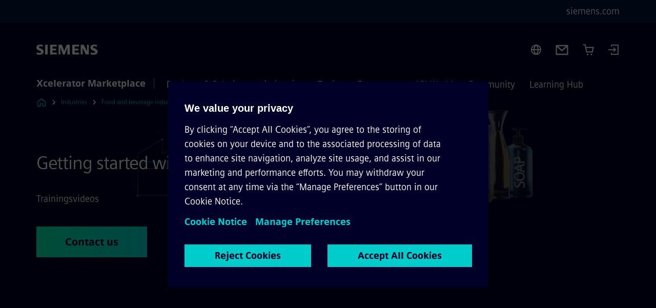

--- FILE ---
content_type: text/html
request_url: https://xcelerator.siemens.com/global/en/industries/food-beverage/video-stage.html
body_size: 8352
content:
<!DOCTYPE html>
<html lang='en' dir='ltr'>

  <head>
    <meta charset='utf-8' />
    <link rel="stylesheet" type="text/css" href="/assets/static/onRenderClient.45efb5d4.css"><link rel="stylesheet" type="text/css" href="/assets/static/search.1156d725.css"><link rel="stylesheet" type="text/css" href="/assets/static/StepCarousel.cca2ceee.css"><link rel="stylesheet" type="text/css" href="/assets/static/ResponsiveLayout.7f1d8e7e.css"><link rel="stylesheet" type="text/css" href="/assets/static/Modal.02e7bb2e.css"><link rel="stylesheet" type="text/css" href="/assets/static/use-section-in-viewport.db47ab30.css">
    <link rel="stylesheet" type="text/css" href="/assets/static/StageWrapper.f250b17a.css"><link rel="stylesheet" type="text/css" href="/assets/static/ScrollbarShadows.5173f092.css"><link rel="stylesheet" type="text/css" href="/assets/static/Login.53c3bd9f.css"><link rel="stylesheet" type="text/css" href="/assets/static/Cart.b56f4c2d.css"><link rel="stylesheet" type="text/css" href="/assets/static/Logo.0c904b93.css"><link rel="stylesheet" type="text/css" href="/assets/static/SearchInput.2865e8cc.css"><link rel="stylesheet" type="text/css" href="/assets/static/Breadcrumbs.3497a2a9.css"><link rel="stylesheet" type="text/css" href="/assets/static/Button.7d9878e9.css"><link rel="stylesheet" type="text/css" href="/assets/static/DefaultPage.ec7bd55c.css"><link rel="preload" href="/assets/static/SectionAnchor.9aae9b0c.css" as="style" type="text/css"><meta name="viewport" content="width=device-width, initial-scale=1, maximum-scale=1, minimum-scale=1, user-scalable=no, viewport-fit=cover" /><meta name='app-revision' content='2025-11-20T10:13:36.000Z - master - 6f77caf' /><meta http-equiv='Cache-Control' content='public, max-age=600, must-revalidate'><link rel="preload" as="image" imagesrcset="https://assets.new.siemens.com/siemens/assets/api/uuid:b21de67d-4851-4cce-9c86-81f2a6f4a16e/width:3840/quality:high/Webinar-Title.webp 3840w,https://assets.new.siemens.com/siemens/assets/api/uuid:b21de67d-4851-4cce-9c86-81f2a6f4a16e/width:2732/quality:high/Webinar-Title.webp 2732w,https://assets.new.siemens.com/siemens/assets/api/uuid:b21de67d-4851-4cce-9c86-81f2a6f4a16e/width:2224/quality:high/Webinar-Title.webp 2224w,https://assets.new.siemens.com/siemens/assets/api/uuid:b21de67d-4851-4cce-9c86-81f2a6f4a16e/width:2048/quality:high/Webinar-Title.webp 2048w,https://assets.new.siemens.com/siemens/assets/api/uuid:b21de67d-4851-4cce-9c86-81f2a6f4a16e/width:1920/quality:high/Webinar-Title.webp 1920w,https://assets.new.siemens.com/siemens/assets/api/uuid:b21de67d-4851-4cce-9c86-81f2a6f4a16e/width:1266/quality:high/Webinar-Title.webp 1266w,https://assets.new.siemens.com/siemens/assets/api/uuid:b21de67d-4851-4cce-9c86-81f2a6f4a16e/width:1125/quality:high/Webinar-Title.webp 1125w,https://assets.new.siemens.com/siemens/assets/api/uuid:b21de67d-4851-4cce-9c86-81f2a6f4a16e/width:750/quality:high/Webinar-Title.webp 750w,https://assets.new.siemens.com/siemens/assets/api/uuid:b21de67d-4851-4cce-9c86-81f2a6f4a16e/width:640/quality:high/Webinar-Title.webp 640w,https://assets.new.siemens.com/siemens/assets/api/uuid:b21de67d-4851-4cce-9c86-81f2a6f4a16e/width:320/quality:high/Webinar-Title.webp 320w,https://assets.new.siemens.com/siemens/assets/api/uuid:b21de67d-4851-4cce-9c86-81f2a6f4a16e/width:100/quality:low/Webinar-Title.webp 100w" imagesizes="100vw" fetchpriority="high" /><title>Getting started with BRAUMAT® &amp; SISTAR® - Siemens Xcelerator Global</title>
<link rel="canonical" href="https://xcelerator.siemens.com/global/en/industries/food-beverage/video-stage.html">
<meta name="dc.date.created" content="2024-07-25T15:41:18Z" data-generated="">
<meta name="dc.date.modified" content="2024-07-25T15:41:18Z" data-generated="">
<meta name="dc.identifier" content="/content/tenants/siemens-com/global/en/market-specific-solutions/food-beverage/video-stage" data-generated="">
<meta name="dc.language" content="en" data-generated="">
<meta name="dc.region" content="global" data-generated="">
<meta name="description" content="Productivity and sustainability in the food and beverage industry. The latest developments and functionalities at a glance." data-generated="">
<meta name="fragmentUUID" content="siem:PKNiLEWuabp" data-generated="">
<meta name="google-site-verification" content="Fvc_0K5ODtgQhJnUZsLIdmILnMTt2yNV_oA4xxtDVSw" data-generated="">
<meta name="language" content="en" data-generated="">
<meta name="msapplication-tap-highlight" content="NO" data-generated="">
<meta name="org" content="DI FA" data-generated="">
<meta name="robots" content="follow,index" data-generated="">
<meta name="searchTeaserImage" content="https://assets.new.siemens.com/siemens/assets/api/uuid:b21de67d-4851-4cce-9c86-81f2a6f4a16e/width:2000/quality:high/FB-Visual-Overall.jpg" data-generated="">
<meta name="searchTitle" content="Getting started with BRAUMAT® & SISTAR®" data-generated="">
<meta name="template" content="fw_siemens-story-page" data-generated="">
<meta name="twitter:card" content="summary_large_image" data-generated="">
<meta name="twitter:description" content="The latest developments and functionalities at a glance." data-generated="">
<meta name="twitter:image" content="https://assets.new.siemens.com/siemens/assets/api/uuid:b21de67d-4851-4cce-9c86-81f2a6f4a16e/width:2000/quality:high/FB-Visual-Overall.jpg" data-generated="">
<meta name="twitter:site" content="@siemens" data-generated="">
<meta name="twitter:title" content="Getting started with BRAUMAT® & SISTAR®" data-generated="">
<meta property="og:description" content="The latest developments and functionalities at a glance." data-generated="">
<meta property="og:image" content="https://assets.new.siemens.com/siemens/assets/api/uuid:b21de67d-4851-4cce-9c86-81f2a6f4a16e/width:2000/quality:high/FB-Visual-Overall.jpg" data-generated="">
<meta property="og:locale" content="en" data-generated="">
<meta property="og:site_name" content="siemens.com Global Website" data-generated="">
<meta property="og:title" content="Getting started with BRAUMAT® & SISTAR®" data-generated="">
<meta property="og:type" content="website" data-generated="">
<meta property="og:url" content="https://xcelerator.siemens.com/global/en/industries/food-beverage/video-stage.html" data-generated=""><link rel="preconnect" href="https://assets.adobedtm.com" /><link rel="preconnect" href="https://w3.siemens.com" /><link rel="preconnect" href="https://siemens.sc.omtrdc.net" /><link rel="preconnect" href="https://assets.new.siemens.com" /><link rel='preconnect' href='https://api.dc.siemens.com/fluidweb' /><script src='//assets.adobedtm.com/5dfc7d97c6fb/3e1894fb3f67/launch-8cd5c29c8ce3.min.js'></script><link rel="apple-touch-icon" sizes="180x180" href="https://cdn.c2comms.cloud/images/favicons/1.0/apple-touch-icon.png"><link rel="icon" type="image/png" sizes="32x32" href="https://cdn.c2comms.cloud/images/favicons/1.0/favicon-32x32.png"><link rel="icon" type="image/png" sizes="16x16" href="https://cdn.c2comms.cloud/images/favicons/1.0/favicon-16x16.png"><link rel="manifest" href="https://cdn.c2comms.cloud/images/favicons/1.0/site.webmanifest"><link rel="mask-icon" href="https://cdn.c2comms.cloud/images/favicons/1.0/safari-pinned-tab.svg" color="#5bbad5"><link rel="shortcut icon" href="https://cdn.c2comms.cloud/images/favicons/1.0/favicon.ico"><meta name="msapplication-TileColor" content="#da532c"><meta name="msapplication-config" content="https://cdn.c2comms.cloud/images/favicons/1.0/browserconfig.xml"><meta name="theme-color" content="#ffffff"><script> var _mtm = window._mtm = window._mtm || []; _mtm.push({'mtm.startTime': (new Date().getTime()), 'event': 'mtm.Start'});
      (function() {
        var d=document, g=d.createElement('script'), s=d.getElementsByTagName('script')[0];
        g.async=true; g.src='https://w3.siemens.com/js/container_SEx9gzeT.js'; s.parentNode.insertBefore(g,s);
      })();
    </script>
  </head>

  <body class='fluidWebRoot'>
    <div id='app'><div class="app app--xcl"><!--[--><div class="page fluidPage app--componentBelowHeader"><div class="fluidPage__wrapper page__wrapper"><!--[--><header class="header header--hasImageBackground"><ul class="skipLinks" data-ste-element="skip-links"><li><a style="" class="button button--tertiary button--default button--icon button--iconArrowRight button--iconRight button--link skipLinks__skipLink skipLinks__skipLink" data-ste-element href="#main" target="_self"><!--[-->Skip to main content<!--]--></a></li><li><a data-ste-element="inlineLink" class="skipLinks__skipLink inlineLink inlineLink--default skipLinks__skipLink" href="#navigation"><!--[--><!----><!--[--><!--[-->Skip to main navigation<!--]--><!--]--><span class="icon icon__name--chevron-right inlineLink__icon" data-ste-element="icon" style="--icon-color:white;--icon-size:20px;" position="after"></span><!--]--></a></li><li><a data-ste-element="inlineLink" class="skipLinks__skipLink inlineLink inlineLink--default skipLinks__skipLink" href="#footer"><!--[--><!----><!--[--><!--[-->Skip to footer<!--]--><!--]--><span class="icon icon__name--chevron-right inlineLink__icon" data-ste-element="icon" style="--icon-color:white;--icon-size:20px;" position="after"></span><!--]--></a></li></ul><div class="responsiveLayout responsiveLayout--hideOnXsmall responsiveLayout--hideOnSmall header__metaMenu"><!--[--><a data-ste-element="metaNavigationLink" class="metaNavigationLink" href="https://www.siemens.com/global/en.html" data-v-b19e575c>siemens.com</a><!----><!--]--></div><div class="header__topBar header__topBar--withLogin header__topBar--xcl"><div class="header__logoContainer"><!--[--><!----><div class="logo" data-ste-element="logo"><a class="logo__logo" tabindex="0" title="Siemens" aria-label="Siemens" href="https://www.siemens.com/global/en.html" target="_self"><!--[--><div class="logo__logoSiemens logo__logoSiemens--white"></div><!--]--></a></div><!--]--><!----></div><div class="header__iconsWrapper"><div class="headerSearch" data-ste-element="header-search"><form class="headerSearch__form"><!----><div class="headerSearch__animationWrapper--xcl headerSearch__animationWrapper"><div class="responsiveLayout responsiveLayout--hideOnMedium responsiveLayout--hideOnLarge responsiveLayout--hideOnXlarge"><!--[--><button class="headerSearch__icon" type="submit" value="search" aria-label="Ask or search anything…"></button><!--]--></div><div class="responsiveLayout responsiveLayout--hideOnXsmall responsiveLayout--hideOnSmall"><!--[--><div class="submitInput submitInput--normal submitInput--empty headerSearch__inputWrapper" data-ste-element="submitInput"><!--[--><!--]--><input id="submitInput__input" value data-hj-allow aria-controls="suggestionList__undefined" class="headerSearch__input submitInput__input" aria-label="Ask or search anything…" placeholder="Ask or search anything…" size="23" maxlength="2000" type="text"><!--[--><!--]--><button class="submitInput__applyButton submitInput__applyButton--search" aria-label="Ask or search anything…"></button><!--[--><!--]--></div><div style="display:none;" class="headerSearch__dropdown"><div><span class="headerSearch__suggestionAudioHint" aria-live="polite" tabindex="-1">0 suggestions available. Use the up and down arrow keys to navigate.</span><div class="headerSearch__suggestionHeadline" tabindex="-1">Search suggestion</div><ul id="suggestionList__undefined" class="headerSearch__suggestions"><!--[--><!--]--><!--[--><!--]--><!--[--><!--]--></ul></div><!----></div><!--]--></div></div></form></div><!----><!----><div class="header__regionSelectorWrapper"><div class="regionSelector"><button id="meta-nav" class="regionSelector__trigger" data-ste-element="region-selector" aria-label="Region Selector" aria-expanded="false" data-disable-live-translation><div class="responsiveLayout responsiveLayout--hideOnXsmall responsiveLayout--hideOnSmall responsiveLayout--hideOnMedium"><!--[--><span data-disable-live-translation>Global</span><!--]--></div></button><!----><!----><!----></div></div><a style="" aria-label="Contact us" class="button button--tertiary button--default button--link header__contactUs header__contactUs" data-ste-element href="https://xcelerator.siemens.com/global/en/industries/food-beverage/contact.html" target="_self"><!--[--><!--]--></a><div class="header__cartWrapper"><!--[--><a href="/global/en/cart.html" class="cart" aria-label="Cart with 0 item(s)" title="Cart with 0 item(s)" target="_self"></a><!----><!--]--></div><div class="header__navigationCloseWrapper"><!----></div><div class="login"><div class="login__signIn"><a aria-label="Login" href="/_auth/login"></a></div></div></div></div><div class="header__navigationWrapper"><div style="display:none;"><div class="platformNameSearch" data-v-4e447f48><a data-ste-element="inlineLink" role="link" class="platformNameSearch__link inlineLink inlineLink--default platformNameSearch__link" tabindex="0" title="Xcelerator Marketplace" aria-label="Xcelerator Marketplace" href="https://xcelerator.siemens.com/global/en.html" data-v-4e447f48><!--[--><span class="platformNameSearch__icon" data-v-4e447f48></span> Siemens Xcelerator Marketplace<!--]--></a></div></div><nav id="navigation" class="header__navigation" aria-label="Header primary navigation"><div class="platformName header__platformName"><a class="platformName__link" tabindex="0" title="Xcelerator Marketplace" aria-label="Xcelerator Marketplace" href="https://xcelerator.siemens.com/global/en.html" target="_self">Xcelerator Marketplace</a></div><div class="responsiveLayout responsiveLayout--hideOnMedium responsiveLayout--hideOnLarge responsiveLayout--hideOnXlarge"><!--[--><ul><div class="header__burgerMenuWrapper"><button id="navigation" class="header__burgerMenu" aria-label="main menu" aria-expanded="false"></button></div></ul><!--]--></div><div class="responsiveLayout responsiveLayout--hideOnXsmall responsiveLayout--hideOnSmall" style="display:contents;"><!--[--><div class="stepCarousel"><ul class="stepCarousel__links"><!--[--><li class="stepCarousel__link"><!--[--><button class="header__firstNaviItem" aria-expanded="false" aria-haspopup="false" aria-live="off">Products & Solutions</button><!--]--></li><li class="stepCarousel__link"><!--[--><button class="header__firstNaviItem header__firstNaviItem--activePath" aria-expanded="false" aria-haspopup="false" aria-live="off">Industries</button><!--]--></li><li class="stepCarousel__link"><!--[--><button class="header__firstNaviItem" aria-expanded="false" aria-haspopup="false" aria-live="off">Topics</button><!--]--></li><li class="stepCarousel__link"><!--[--><button class="header__firstNaviItem" aria-expanded="false" aria-haspopup="false" aria-live="off">Ecosystem</button><!--]--></li><li class="stepCarousel__link"><!--[--><button class="header__firstNaviItem" aria-expanded="false" aria-haspopup="false" aria-live="off">API World</button><!--]--></li><li class="stepCarousel__link"><!--[--><button class="header__firstNaviItem" aria-expanded="false" aria-haspopup="false" aria-live="off">Community</button><!--]--></li><li class="stepCarousel__link"><!--[--><button class="header__firstNaviItem" aria-expanded="false" aria-haspopup="false" aria-live="off">Learning Hub</button><!--]--></li><!--]--><li><!--[--><!--]--></li></ul><!----><!----></div><!--]--></div></nav></div><!----><!----><!----><!----></header><!----><!--]--><!--[--><!--[--><main id="main" class="contentTree" data-ste-element="content-tree"><div class="contentTree__itemsWrapper"><!--[--><div class="contentTree__item"><!--[--><!--[--><div class="pageSection pageSection__layoutStageFullWidth stage stage--firstStage option--sizeFullscreen stage--backgroundImageVideo" data-test="dads" id="siem:KcO0fPlCnIy" data-anchor="GettingstartedwithBRAUMATSISTAR" data-ste-element="stage"><!--[--><!--[--><div class="stage__imageWrapper"><div class="stage__responsiveImage responsiveImage" data-ste-element="responsive-image" style=""><!--[--><picture><!--[--><source data-sizes="auto" type="image/webp" data-srcset="https://assets.new.siemens.com/siemens/assets/api/uuid:b21de67d-4851-4cce-9c86-81f2a6f4a16e/width:3840/quality:high/Webinar-Title.webp 3840w,https://assets.new.siemens.com/siemens/assets/api/uuid:b21de67d-4851-4cce-9c86-81f2a6f4a16e/width:2732/quality:high/Webinar-Title.webp 2732w,https://assets.new.siemens.com/siemens/assets/api/uuid:b21de67d-4851-4cce-9c86-81f2a6f4a16e/width:2224/quality:high/Webinar-Title.webp 2224w,https://assets.new.siemens.com/siemens/assets/api/uuid:b21de67d-4851-4cce-9c86-81f2a6f4a16e/width:2048/quality:high/Webinar-Title.webp 2048w,https://assets.new.siemens.com/siemens/assets/api/uuid:b21de67d-4851-4cce-9c86-81f2a6f4a16e/width:1920/quality:high/Webinar-Title.webp 1920w,https://assets.new.siemens.com/siemens/assets/api/uuid:b21de67d-4851-4cce-9c86-81f2a6f4a16e/width:1266/quality:high/Webinar-Title.webp 1266w,https://assets.new.siemens.com/siemens/assets/api/uuid:b21de67d-4851-4cce-9c86-81f2a6f4a16e/width:1125/quality:high/Webinar-Title.webp 1125w,https://assets.new.siemens.com/siemens/assets/api/uuid:b21de67d-4851-4cce-9c86-81f2a6f4a16e/width:750/quality:high/Webinar-Title.webp 750w,https://assets.new.siemens.com/siemens/assets/api/uuid:b21de67d-4851-4cce-9c86-81f2a6f4a16e/width:640/quality:high/Webinar-Title.webp 640w,https://assets.new.siemens.com/siemens/assets/api/uuid:b21de67d-4851-4cce-9c86-81f2a6f4a16e/width:320/quality:high/Webinar-Title.webp 320w,https://assets.new.siemens.com/siemens/assets/api/uuid:b21de67d-4851-4cce-9c86-81f2a6f4a16e/width:100/quality:low/Webinar-Title.webp 100w" data-lowsrc="https://assets.new.siemens.com/siemens/assets/api/uuid:b21de67d-4851-4cce-9c86-81f2a6f4a16e/width:100/quality:low/Webinar-Title.jpg"><source data-sizes="auto" data-srcset="https://assets.new.siemens.com/siemens/assets/api/uuid:b21de67d-4851-4cce-9c86-81f2a6f4a16e/width:3840/quality:high/Webinar-Title.jpg 3840w,https://assets.new.siemens.com/siemens/assets/api/uuid:b21de67d-4851-4cce-9c86-81f2a6f4a16e/width:2732/quality:high/Webinar-Title.jpg 2732w,https://assets.new.siemens.com/siemens/assets/api/uuid:b21de67d-4851-4cce-9c86-81f2a6f4a16e/width:2224/quality:high/Webinar-Title.jpg 2224w,https://assets.new.siemens.com/siemens/assets/api/uuid:b21de67d-4851-4cce-9c86-81f2a6f4a16e/width:2048/quality:high/Webinar-Title.jpg 2048w,https://assets.new.siemens.com/siemens/assets/api/uuid:b21de67d-4851-4cce-9c86-81f2a6f4a16e/width:1920/quality:high/Webinar-Title.jpg 1920w,https://assets.new.siemens.com/siemens/assets/api/uuid:b21de67d-4851-4cce-9c86-81f2a6f4a16e/width:1266/quality:high/Webinar-Title.jpg 1266w,https://assets.new.siemens.com/siemens/assets/api/uuid:b21de67d-4851-4cce-9c86-81f2a6f4a16e/width:1125/quality:high/Webinar-Title.jpg 1125w,https://assets.new.siemens.com/siemens/assets/api/uuid:b21de67d-4851-4cce-9c86-81f2a6f4a16e/width:750/quality:high/Webinar-Title.jpg 750w,https://assets.new.siemens.com/siemens/assets/api/uuid:b21de67d-4851-4cce-9c86-81f2a6f4a16e/width:640/quality:high/Webinar-Title.jpg 640w,https://assets.new.siemens.com/siemens/assets/api/uuid:b21de67d-4851-4cce-9c86-81f2a6f4a16e/width:320/quality:high/Webinar-Title.jpg 320w,https://assets.new.siemens.com/siemens/assets/api/uuid:b21de67d-4851-4cce-9c86-81f2a6f4a16e/width:100/quality:low/Webinar-Title.jpg 100w" data-lowsrc="https://assets.new.siemens.com/siemens/assets/api/uuid:b21de67d-4851-4cce-9c86-81f2a6f4a16e/width:100/quality:low/Webinar-Title.webp"><!--]--><img data-sizes="auto" alt="Webinar Title" title="Webinar Title" class="stage__imageElement lazyload blur-up responsiveImage__blurUp--always" style="" data-src="https://assets.new.siemens.com/siemens/assets/api/uuid:b21de67d-4851-4cce-9c86-81f2a6f4a16e/width:100/quality:low/Webinar-Title.jpg"></picture><noscript><picture><!--[--><source type="image/webp" srcset="https://assets.new.siemens.com/siemens/assets/api/uuid:b21de67d-4851-4cce-9c86-81f2a6f4a16e/width:3840/quality:high/Webinar-Title.webp 3840w,https://assets.new.siemens.com/siemens/assets/api/uuid:b21de67d-4851-4cce-9c86-81f2a6f4a16e/width:2732/quality:high/Webinar-Title.webp 2732w,https://assets.new.siemens.com/siemens/assets/api/uuid:b21de67d-4851-4cce-9c86-81f2a6f4a16e/width:2224/quality:high/Webinar-Title.webp 2224w,https://assets.new.siemens.com/siemens/assets/api/uuid:b21de67d-4851-4cce-9c86-81f2a6f4a16e/width:2048/quality:high/Webinar-Title.webp 2048w,https://assets.new.siemens.com/siemens/assets/api/uuid:b21de67d-4851-4cce-9c86-81f2a6f4a16e/width:1920/quality:high/Webinar-Title.webp 1920w,https://assets.new.siemens.com/siemens/assets/api/uuid:b21de67d-4851-4cce-9c86-81f2a6f4a16e/width:1266/quality:high/Webinar-Title.webp 1266w,https://assets.new.siemens.com/siemens/assets/api/uuid:b21de67d-4851-4cce-9c86-81f2a6f4a16e/width:1125/quality:high/Webinar-Title.webp 1125w,https://assets.new.siemens.com/siemens/assets/api/uuid:b21de67d-4851-4cce-9c86-81f2a6f4a16e/width:750/quality:high/Webinar-Title.webp 750w,https://assets.new.siemens.com/siemens/assets/api/uuid:b21de67d-4851-4cce-9c86-81f2a6f4a16e/width:640/quality:high/Webinar-Title.webp 640w,https://assets.new.siemens.com/siemens/assets/api/uuid:b21de67d-4851-4cce-9c86-81f2a6f4a16e/width:320/quality:high/Webinar-Title.webp 320w,https://assets.new.siemens.com/siemens/assets/api/uuid:b21de67d-4851-4cce-9c86-81f2a6f4a16e/width:100/quality:low/Webinar-Title.webp 100w"><source srcset="https://assets.new.siemens.com/siemens/assets/api/uuid:b21de67d-4851-4cce-9c86-81f2a6f4a16e/width:3840/quality:high/Webinar-Title.jpg 3840w,https://assets.new.siemens.com/siemens/assets/api/uuid:b21de67d-4851-4cce-9c86-81f2a6f4a16e/width:2732/quality:high/Webinar-Title.jpg 2732w,https://assets.new.siemens.com/siemens/assets/api/uuid:b21de67d-4851-4cce-9c86-81f2a6f4a16e/width:2224/quality:high/Webinar-Title.jpg 2224w,https://assets.new.siemens.com/siemens/assets/api/uuid:b21de67d-4851-4cce-9c86-81f2a6f4a16e/width:2048/quality:high/Webinar-Title.jpg 2048w,https://assets.new.siemens.com/siemens/assets/api/uuid:b21de67d-4851-4cce-9c86-81f2a6f4a16e/width:1920/quality:high/Webinar-Title.jpg 1920w,https://assets.new.siemens.com/siemens/assets/api/uuid:b21de67d-4851-4cce-9c86-81f2a6f4a16e/width:1266/quality:high/Webinar-Title.jpg 1266w,https://assets.new.siemens.com/siemens/assets/api/uuid:b21de67d-4851-4cce-9c86-81f2a6f4a16e/width:1125/quality:high/Webinar-Title.jpg 1125w,https://assets.new.siemens.com/siemens/assets/api/uuid:b21de67d-4851-4cce-9c86-81f2a6f4a16e/width:750/quality:high/Webinar-Title.jpg 750w,https://assets.new.siemens.com/siemens/assets/api/uuid:b21de67d-4851-4cce-9c86-81f2a6f4a16e/width:640/quality:high/Webinar-Title.jpg 640w,https://assets.new.siemens.com/siemens/assets/api/uuid:b21de67d-4851-4cce-9c86-81f2a6f4a16e/width:320/quality:high/Webinar-Title.jpg 320w,https://assets.new.siemens.com/siemens/assets/api/uuid:b21de67d-4851-4cce-9c86-81f2a6f4a16e/width:100/quality:low/Webinar-Title.jpg 100w"><!--]--><img alt="Webinar Title" title="Webinar Title" loading="lazy" class="stage__imageElement" style="" src="https://assets.new.siemens.com/siemens/assets/api/uuid:b21de67d-4851-4cce-9c86-81f2a6f4a16e/width:100/quality:low/Webinar-Title.jpg"></picture></noscript><!--]--><!----></div><!----></div><div class="stage__content"><div class="stage__headerContainer"><!----><h1 class="stage__header"><span>Getting started with BRAUMAT® & SISTAR®</span></h1></div><div class="responsiveLayout"><!--[--><div class="stage__description"><div class="stage__text"><html><head></head><body>Trainingsvideos</body></html></div><!----><div class="stage__buttonsContainer"><a style="" aria-label="Contact us regarding Getting started with BRAUMAT® &amp; SISTAR®" class="button button--hero button--default button--link stage__button stage__button" data-ste-element="stage-button" href="#Contact" target="_self"><!--[-->Contact us<!--]--></a></div></div><!----><!--]--></div></div><!----><!----><!--]--><!--]--></div><!----><!--]--><!----><!----><!--]--></div><div class="contentTree__item"><!----></div><div class="contentTree__item"><!----></div><!--]--><div class="contentTree__item"><!----></div></div></main><!--]--><!--]--></div><!----><!----><div class="page__backToTopButtonContainer"><!----></div><footer id="footer" class="footer" data-ste-element="footer"><!--[--><!--[--><ul class="footer__footerLinksWrapper"><!--[--><li class="footer__footerLinksItem"><a class="footerLink footer__footerLink" data-ste-element="footerLink" href="https://www.siemens.com/global/en/general/legal.html" data-v-774b2169><!--[-->Corporate information<!--]--></a></li><li class="footer__footerLinksItem"><a class="footerLink footer__footerLink" data-ste-element="footerLink" href="https://www.siemens.com/global/en/general/privacy-notice.html" data-v-774b2169><!--[-->Privacy notice<!--]--></a></li><li class="footer__footerLinksItem"><a class="footerLink footer__footerLink" data-ste-element="footerLink" href="https://www.siemens.com/global/en/general/cookie-notice.html" data-v-774b2169><!--[-->Cookie notice<!--]--></a></li><li class="footer__footerLinksItem"><a class="footerLink footer__footerLink" data-ste-element="footerLink" href="https://xcelerator.siemens.com/global/en/general/terms-of-use.html" data-v-774b2169><!--[-->Terms of use<!--]--></a></li><li class="footer__footerLinksItem"><a class="footerLink footer__footerLink" data-ste-element="footerLink" href="https://www.siemens.com/global/en/general/digital-id.html" data-v-774b2169><!--[-->Digital ID<!--]--></a></li><li class="footer__footerLinksItem"><a class="footerLink footer__footerLink" data-ste-element="footerLink" href="https://www.siemens.com/global/en/company/about/compliance/reporting-channels.html" data-v-774b2169><!--[-->Whistleblower reporting<!--]--></a></li><li class="footer__footerLinksItem"><a class="footerLink footer__footerLink" data-ste-element="footerLink" href="https://xcelerator.siemens.com/global/en/general/digital-services-act.html" data-v-774b2169><!--[-->Digital Services Act<!--]--></a></li><!--]--></ul><!--]--><!--[--><!----><!--]--><!--[--><div class="footer__copyrightWrapper"><span class="footer__copyright">© Siemens 1996 – 2025</span></div><!--]--><!--[--><div class="footer__socialMedia__wrapper"><div class="logo_wrapper"><div id="logo" class="logo"><a class="logo__logo" href="https://www.siemens.com/global/en.html" tabindex="0" title="Siemens" aria-label="Siemens" style="" target="_blank"><div class="logo__logoSiemens"></div></a></div><!--[--><div class="vertical-line"></div><a class="footer__copyrightLink" href="/global/en.html" target="_self">Xcelerator Marketplace</a><!--]--></div><ul class="footer__socialMedia_links"><!--[--><li><a aria-label="LinkedIn" href="https://www.linkedin.com/company/siemens" class="footer__socialMediaItem" rel="noopener noreferrer" target="_blank"><span class="icon icon__name--linkedin" data-ste-element="icon" style="--icon-color:white;--icon-size:24px;"></span></a></li><li><a aria-label="YouTube" href="https://www.youtube.com/@siemens" class="footer__socialMediaItem" rel="noopener noreferrer" target="_blank"><span class="icon icon__name--youtube" data-ste-element="icon" style="--icon-color:white;--icon-size:24px;"></span></a></li><li><a aria-label="Instagram" href="https://www.instagram.com/siemens/" class="footer__socialMediaItem" rel="noopener noreferrer" target="_blank"><span class="icon icon__name--instagram" data-ste-element="icon" style="--icon-color:white;--icon-size:24px;"></span></a></li><li><a aria-label="Twitter" href="https://twitter.com/siemens" class="footer__socialMediaItem" rel="noopener noreferrer" target="_blank"><span class="icon icon__name--twitter" data-ste-element="icon" style="--icon-color:white;--icon-size:24px;"></span></a></li><li><a aria-label="Facebook" href="https://www.facebook.com/Siemens" class="footer__socialMediaItem" rel="noopener noreferrer" target="_blank"><span class="icon icon__name--facebook" data-ste-element="icon" style="--icon-color:white;--icon-size:24px;"></span></a></li><!--]--></ul></div><!--]--><!--]--></footer></div><!--]--></div></div>
    <link rel="modulepreload" href="/assets/js/ResponsiveImage-440f251c.js" as="script" type="text/javascript"><link rel="modulepreload" href="/assets/js/PageSection-a3cc87c7.js" as="script" type="text/javascript"><link rel="modulepreload" href="/assets/js/StageWrapper.vue_vue_type_script_setup_true_lang-f9fdb537.js" as="script" type="text/javascript"><link rel="modulepreload" href="/assets/js/StageWrapper-2ab0fcbd.js" as="script" type="text/javascript"><link rel="modulepreload" href="/assets/js/Login-ef580000.js" as="script" type="text/javascript"><link rel="modulepreload" href="/assets/js/Cart-026dcfec.js" as="script" type="text/javascript"><link rel="modulepreload" href="/assets/js/Button-54bae0bc.js" as="script" type="text/javascript"><link rel="modulepreload" href="/assets/js/DefaultPage-fc7114f0.js" as="script" type="text/javascript"><link rel="modulepreload" href="/assets/js/SectionAnchor-ac5744a5.js" as="script" type="text/javascript"><script>"use strict";(()=>{var{replace:s}="",g=/&(?:amp|#38|lt|#60|gt|#62|apos|#39|quot|#34);/g;var l={"&amp;":"&","&#38;":"&","&lt;":"<","&#60;":"<","&gt;":">","&#62;":">","&apos;":"'","&#39;":"'","&quot;":'"',"&#34;":'"'},p=e=>l[e],n=e=>s.call(e,g,p);var o={A:"groupA",B:"groupB"};var t={BAD_REQUEST:400,INTERNAL_SERVER_ERROR:500,NOT_FOUND:404,TEMPORARY_REDIRECT:307,UNARHORIZED:401},c={[t.TEMPORARY_REDIRECT]:{code:t.BAD_REQUEST,message:"Method and body not changed.",title:"Temporary Redirect"},[t.BAD_REQUEST]:{code:t.BAD_REQUEST,title:"Bad request"},[t.UNARHORIZED]:{code:t.UNARHORIZED,title:"Unauthorized"},[t.NOT_FOUND]:{code:t.NOT_FOUND,message:"This page could not be found.",title:"Page Not Found"},[t.INTERNAL_SERVER_ERROR]:{code:t.INTERNAL_SERVER_ERROR,message:"Internal Server Error",title:"Something went wrong."}};var r=(e,a)=>{if(!a)return;if(a==="main"){e.abtest=o.A;return}e.abtest=o.B,e.path=e.path.replace(/(.*)-b\.html$/,"$1.html")};window.siemens={datalayer:JSON.parse(n(`{\&quot;activateStream\&quot;:false,\&quot;companyName\&quot;:\&quot;siemens.com Global Website\&quot;,\&quot;component\&quot;:{},\&quot;copyright\&quot;:\&quot;© Siemens 1996 – &lt;year&gt;\&quot;,\&quot;dateFormat\&quot;:\&quot;MMM d, yyyy\&quot;,\&quot;dateFormatWithoutYear\&quot;:\&quot;MMM d\&quot;,\&quot;designVariant\&quot;:\&quot;dark\&quot;,\&quot;footerLinks\&quot;:[{\&quot;text\&quot;:\&quot;Corporate information\&quot;,\&quot;url\&quot;:\&quot;https://www.siemens.com/global/en/general/legal.html\&quot;,\&quot;target\&quot;:\&quot;newtab\&quot;},{\&quot;text\&quot;:\&quot;Privacy notice\&quot;,\&quot;url\&quot;:\&quot;https://www.siemens.com/global/en/general/privacy-notice.html\&quot;,\&quot;target\&quot;:\&quot;newtab\&quot;},{\&quot;text\&quot;:\&quot;Cookie notice\&quot;,\&quot;url\&quot;:\&quot;https://www.siemens.com/global/en/general/cookie-notice.html\&quot;,\&quot;target\&quot;:\&quot;newtab\&quot;},{\&quot;text\&quot;:\&quot;Terms of use\&quot;,\&quot;url\&quot;:\&quot;https://xcelerator.siemens.com/global/en/general/terms-of-use.html\&quot;,\&quot;target\&quot;:\&quot;newtab\&quot;},{\&quot;text\&quot;:\&quot;Digital ID\&quot;,\&quot;url\&quot;:\&quot;https://www.siemens.com/global/en/general/digital-id.html\&quot;,\&quot;target\&quot;:\&quot;newtab\&quot;},{\&quot;text\&quot;:\&quot;Whistleblower reporting\&quot;,\&quot;url\&quot;:\&quot;https://www.siemens.com/global/en/company/about/compliance/reporting-channels.html\&quot;,\&quot;target\&quot;:\&quot;newtab\&quot;},{\&quot;text\&quot;:\&quot;Digital Services Act\&quot;,\&quot;url\&quot;:\&quot;https://xcelerator.siemens.com/global/en/general/digital-services-act.html\&quot;,\&quot;target\&quot;:\&quot;newtab\&quot;}],\&quot;headerLinks\&quot;:[{\&quot;text\&quot;:\&quot;Jobs &amp; Careers\&quot;,\&quot;url\&quot;:\&quot;https://www.siemens.com/global/en/company/jobs.html\&quot;,\&quot;target\&quot;:\&quot;sametab\&quot;},{\&quot;text\&quot;:\&quot;Press\&quot;,\&quot;url\&quot;:\&quot;https://press.siemens.com\&quot;,\&quot;target\&quot;:\&quot;sametab\&quot;},{\&quot;text\&quot;:\&quot;Investor Relations\&quot;,\&quot;url\&quot;:\&quot;https://www.siemens.com/global/en/company/investor-relations.html\&quot;,\&quot;target\&quot;:\&quot;sametab\&quot;}],\&quot;isBusinessLinksDeactivated\&quot;:true,\&quot;jquery\&quot;:false,\&quot;language\&quot;:\&quot;en\&quot;,\&quot;navRegion\&quot;:\&quot;global\&quot;,\&quot;navigation\&quot;:{\&quot;continent\&quot;:\&quot;\&quot;,\&quot;inPageNavigation\&quot;:{\&quot;enabled\&quot;:false,\&quot;headlines\&quot;:[]},\&quot;navTitle\&quot;:\&quot;Getting started with BRAUMAT® &amp; SISTAR®\&quot;,\&quot;navText\&quot;:\&quot;Getting started with BRAUMAT® &amp; SISTAR®\&quot;,\&quot;hideInNav\&quot;:true,\&quot;showInBread\&quot;:true,\&quot;linkUrl\&quot;:\&quot;https://xcelerator.siemens.com/global/en/industries/food-beverage/video-stage.html\&quot;,\&quot;rank\&quot;:20},\&quot;pagePath\&quot;:\&quot;/global/en/industries/food-beverage/video-stage.html\&quot;,\&quot;pageStructure\&quot;:[\&quot;siem:KcO0fPlCnIy\&quot;,\&quot;siem:i598lC4Z0pN\&quot;,\&quot;siem:uCVVdHZGMrK\&quot;],\&quot;pageTitle\&quot;:\&quot;Getting started with BRAUMAT® &amp; SISTAR® - Siemens Xcelerator Global\&quot;,\&quot;snapScroll\&quot;:false,\&quot;socialChannels\&quot;:[{\&quot;label\&quot;:\&quot;LinkedIn\&quot;,\&quot;url\&quot;:\&quot;https://www.linkedin.com/company/siemens\&quot;,\&quot;type\&quot;:\&quot;linkedin\&quot;},{\&quot;label\&quot;:\&quot;YouTube\&quot;,\&quot;url\&quot;:\&quot;https://www.youtube.com/@siemens\&quot;,\&quot;type\&quot;:\&quot;youtube\&quot;},{\&quot;label\&quot;:\&quot;Instagram\&quot;,\&quot;url\&quot;:\&quot;https://www.instagram.com/siemens/\&quot;,\&quot;type\&quot;:\&quot;instagram\&quot;},{\&quot;label\&quot;:\&quot;Twitter\&quot;,\&quot;url\&quot;:\&quot;https://twitter.com/siemens\&quot;,\&quot;type\&quot;:\&quot;twitter\&quot;},{\&quot;label\&quot;:\&quot;Facebook\&quot;,\&quot;url\&quot;:\&quot;https://www.facebook.com/Siemens\&quot;,\&quot;type\&quot;:\&quot;facebook\&quot;}],\&quot;tagsearchContentItems\&quot;:[],\&quot;tagsearchEnableRelatedTags\&quot;:false,\&quot;tagsearchInitialContent\&quot;:[],\&quot;tagsearchShowRecommendations\&quot;:false,\&quot;tagsearchTags\&quot;:[],\&quot;topics\&quot;:[],\&quot;urlParams\&quot;:[],\&quot;useLazyload\&quot;:false}`)),pageConfiguration:JSON.parse(n(`{\&quot;path\&quot;:\&quot;/global/en/industries/food-beverage/video-stage.html\&quot;,\&quot;dateFormat\&quot;:\&quot;MMM d, yyyy\&quot;,\&quot;dateFormatWithoutYear\&quot;:\&quot;MMM d\&quot;,\&quot;pageStructure\&quot;:[\&quot;siem:KcO0fPlCnIy\&quot;,\&quot;siem:i598lC4Z0pN\&quot;,\&quot;siem:uCVVdHZGMrK\&quot;],\&quot;tagsearchEnableRelatedTags\&quot;:false,\&quot;tagsearchInitialContent\&quot;:[],\&quot;tagsearchShowRecommendations\&quot;:false,\&quot;tagsearchTags\&quot;:[],\&quot;companyName\&quot;:\&quot;siemens.com Global Website\&quot;,\&quot;copyRight\&quot;:\&quot;© Siemens 1996 – &lt;year&gt;\&quot;,\&quot;socialChannels\&quot;:[{\&quot;label\&quot;:\&quot;LinkedIn\&quot;,\&quot;url\&quot;:\&quot;https://www.linkedin.com/company/siemens\&quot;,\&quot;type\&quot;:\&quot;linkedin\&quot;},{\&quot;label\&quot;:\&quot;YouTube\&quot;,\&quot;url\&quot;:\&quot;https://www.youtube.com/@siemens\&quot;,\&quot;type\&quot;:\&quot;youtube\&quot;},{\&quot;label\&quot;:\&quot;Instagram\&quot;,\&quot;url\&quot;:\&quot;https://www.instagram.com/siemens/\&quot;,\&quot;type\&quot;:\&quot;instagram\&quot;},{\&quot;label\&quot;:\&quot;Twitter\&quot;,\&quot;url\&quot;:\&quot;https://twitter.com/siemens\&quot;,\&quot;type\&quot;:\&quot;twitter\&quot;},{\&quot;label\&quot;:\&quot;Facebook\&quot;,\&quot;url\&quot;:\&quot;https://www.facebook.com/Siemens\&quot;,\&quot;type\&quot;:\&quot;facebook\&quot;}],\&quot;footerLinks\&quot;:[{\&quot;text\&quot;:\&quot;Corporate information\&quot;,\&quot;url\&quot;:\&quot;https://www.siemens.com/global/en/general/legal.html\&quot;,\&quot;target\&quot;:\&quot;newtab\&quot;},{\&quot;text\&quot;:\&quot;Privacy notice\&quot;,\&quot;url\&quot;:\&quot;https://www.siemens.com/global/en/general/privacy-notice.html\&quot;,\&quot;target\&quot;:\&quot;newtab\&quot;},{\&quot;text\&quot;:\&quot;Cookie notice\&quot;,\&quot;url\&quot;:\&quot;https://www.siemens.com/global/en/general/cookie-notice.html\&quot;,\&quot;target\&quot;:\&quot;newtab\&quot;},{\&quot;text\&quot;:\&quot;Terms of use\&quot;,\&quot;url\&quot;:\&quot;https://xcelerator.siemens.com/global/en/general/terms-of-use.html\&quot;,\&quot;target\&quot;:\&quot;newtab\&quot;},{\&quot;text\&quot;:\&quot;Digital ID\&quot;,\&quot;url\&quot;:\&quot;https://www.siemens.com/global/en/general/digital-id.html\&quot;,\&quot;target\&quot;:\&quot;newtab\&quot;},{\&quot;text\&quot;:\&quot;Whistleblower reporting\&quot;,\&quot;url\&quot;:\&quot;https://www.siemens.com/global/en/company/about/compliance/reporting-channels.html\&quot;,\&quot;target\&quot;:\&quot;newtab\&quot;},{\&quot;text\&quot;:\&quot;Digital Services Act\&quot;,\&quot;url\&quot;:\&quot;https://xcelerator.siemens.com/global/en/general/digital-services-act.html\&quot;,\&quot;target\&quot;:\&quot;newtab\&quot;}],\&quot;headerLinks\&quot;:[{\&quot;text\&quot;:\&quot;Jobs &amp; Careers\&quot;,\&quot;url\&quot;:\&quot;https://www.siemens.com/global/en/company/jobs.html\&quot;,\&quot;target\&quot;:\&quot;sametab\&quot;},{\&quot;text\&quot;:\&quot;Press\&quot;,\&quot;url\&quot;:\&quot;https://press.siemens.com\&quot;,\&quot;target\&quot;:\&quot;sametab\&quot;},{\&quot;text\&quot;:\&quot;Investor Relations\&quot;,\&quot;url\&quot;:\&quot;https://www.siemens.com/global/en/company/investor-relations.html\&quot;,\&quot;target\&quot;:\&quot;sametab\&quot;}],\&quot;headerContactUsButtonLink\&quot;:\&quot;https://xcelerator.siemens.com/global/en/industries/food-beverage/contact.html\&quot;,\&quot;language\&quot;:\&quot;en\&quot;,\&quot;activateStream\&quot;:false,\&quot;designVariant\&quot;:\&quot;dark\&quot;,\&quot;liveTranslation\&quot;:true,\&quot;snapScroll\&quot;:false,\&quot;analyticsPageTitle\&quot;:\&quot;Getting started with BRAUMAT® &amp; SISTAR®\&quot;,\&quot;authorOrg\&quot;:\&quot;DI FA\&quot;,\&quot;dateCreated\&quot;:\&quot;2022-02-18T14:47:56Z\&quot;,\&quot;dateModified\&quot;:\&quot;2024-07-25T10:21:12Z\&quot;,\&quot;datePublished\&quot;:\&quot;2024-07-25T15:41:18Z\&quot;,\&quot;fragment_uuid\&quot;:\&quot;siem:PKNiLEWuabp\&quot;,\&quot;ownerOrg\&quot;:\&quot;DI FA\&quot;,\&quot;pageTitle\&quot;:\&quot;Getting started with BRAUMAT® &amp; SISTAR® - Siemens Xcelerator Global\&quot;,\&quot;metaData\&quot;:[\&quot;template=fw_siemens-story-page\&quot;,\&quot;og:image=https://assets.new.siemens.com/siemens/assets/api/uuid:b21de67d-4851-4cce-9c86-81f2a6f4a16e/width:2000/quality:high/FB-Visual-Overall.jpg\&quot;,\&quot;twitter:card=summary_large_image\&quot;,\&quot;og:site_name=siemens.com Global Website\&quot;,\&quot;description=Productivity and sustainability in the food and beverage industry. The latest developments and functionalities at a glance.\&quot;,\&quot;language=en\&quot;,\&quot;og:description=The latest developments and functionalities at a glance.\&quot;,\&quot;twitter:image=https://assets.new.siemens.com/siemens/assets/api/uuid:b21de67d-4851-4cce-9c86-81f2a6f4a16e/width:2000/quality:high/FB-Visual-Overall.jpg\&quot;,\&quot;twitter:site=@siemens\&quot;,\&quot;msapplication-tap-highlight=NO\&quot;,\&quot;robots=follow,index\&quot;,\&quot;og:type=website\&quot;,\&quot;twitter:title=Getting started with BRAUMAT® &amp; SISTAR®\&quot;,\&quot;google-site-verification=Fvc_0K5ODtgQhJnUZsLIdmILnMTt2yNV_oA4xxtDVSw\&quot;,\&quot;org=DI FA\&quot;,\&quot;og:title=Getting started with BRAUMAT® &amp; SISTAR®\&quot;,\&quot;dc.date.created=2024-07-25T15:41:18Z\&quot;,\&quot;searchTeaserImage=https://assets.new.siemens.com/siemens/assets/api/uuid:b21de67d-4851-4cce-9c86-81f2a6f4a16e/width:2000/quality:high/FB-Visual-Overall.jpg\&quot;,\&quot;searchTitle=Getting started with BRAUMAT® &amp; SISTAR®\&quot;,\&quot;dc.region=global\&quot;,\&quot;twitter:description=The latest developments and functionalities at a glance.\&quot;,\&quot;og:locale=en\&quot;,\&quot;dc.date.modified=2024-07-25T15:41:18Z\&quot;,\&quot;dc.identifier=/content/tenants/siemens-com/global/en/market-specific-solutions/food-beverage/video-stage\&quot;,\&quot;fragmentUUID=siem:PKNiLEWuabp\&quot;,\&quot;dc.language=en\&quot;,\&quot;og:url=https://xcelerator.siemens.com/global/en/industries/food-beverage/video-stage.html\&quot;],\&quot;linkData\&quot;:[\&quot;canonical=https://xcelerator.siemens.com/global/en/industries/food-beverage/video-stage.html\&quot;],\&quot;pageVersion\&quot;:\&quot;1.9\&quot;,\&quot;systemURL\&quot;:\&quot;/content/tenants/siemens-com/global/en/market-specific-solutions/food-beverage/video-stage\&quot;,\&quot;tags\&quot;:[],\&quot;template\&quot;:\&quot;fw_siemens-story-page\&quot;,\&quot;type\&quot;:\&quot;\&quot;,\&quot;visualTags\&quot;:[],\&quot;navigation\&quot;:{\&quot;continent\&quot;:\&quot;\&quot;,\&quot;inPageNavigation\&quot;:{\&quot;enabled\&quot;:false,\&quot;headlines\&quot;:[]},\&quot;navTitle\&quot;:\&quot;Getting started with BRAUMAT® &amp; SISTAR®\&quot;,\&quot;navText\&quot;:\&quot;Getting started with BRAUMAT® &amp; SISTAR®\&quot;,\&quot;hideInNav\&quot;:true,\&quot;showInBread\&quot;:true,\&quot;linkUrl\&quot;:\&quot;https://xcelerator.siemens.com/global/en/industries/food-beverage/video-stage.html\&quot;,\&quot;rank\&quot;:20},\&quot;navRegion\&quot;:\&quot;global\&quot;,\&quot;topics\&quot;:[],\&quot;tenant\&quot;:\&quot;SIEMENS_COM\&quot;,\&quot;domain\&quot;:\&quot;XCELERATOR\&quot;}`)),pageReady:!1};window.siemens.datalayer.page=window.siemens.pageConfiguration;var i;try{i=__X_AB_TEST__}catch{}finally{r(window.siemens.pageConfiguration,i)}})();
</script><script src="//w3.siemens.com/ote/ote_config.js"></script><script src="//w3.siemens.com/ote/aem/ote.js"></script><script type='module' src='/assets/js/usercentrics/siemens-usercentrics-581b5ec2.js'></script><script>    
    var client = new XMLHttpRequest();
    client.open('HEAD', window.location.href);
    client.onreadystatechange = function() {
	    if (this.readyState === client.HEADERS_RECEIVED) {
		    const abtest = client.getResponseHeader("X-Ab-Test");
		    if (abtest === 'main') {
			    siemens.datalayer.page.abtest = "groupA";
		    } else if (abtest === 'experiment') {
			siemens.datalayer.page.path = window.location.pathname;
			siemens.datalayer.page.abtest = "groupB";
		    }
        }
    };
    client.send();

</script>
    <noscript aria-hidden='true'>
      <strong>
        We're sorry but the new Siemens doesn't work properly without JavaScript
        enabled. Please enable it to continue.
      </strong>
    </noscript>
    <script id="vike_pageContext" type="application/json">{"analyticsPageTitle":"!undefined","apolloState":{"globalsearch":{},"defaultClient":{"ROOT_QUERY":{"__typename":"Query","fluidFragments({\"filter\":{\"AND\":{\"AND\":{\"OR\":[{\"fluidFragmentsFilter\":{\"uuid\":\"siem:KcO0fPlCnIy\"}}],\"fluidFragmentsFilter\":[{\"category\":[\"APPLICATION\",\"CONTENT_GALLERY\",\"CONTENT_SEARCH\",\"FORM\",\"INTRO\",\"MEDIA_GALLERY\",\"MEDIA_RICHTEXT\",\"QUOTE\",\"SECTION\",\"SOLUTION_ADVISOR\",\"SPLIT_CONTAINER\",\"STAGE\",\"TABLE\",\"TEASER\"]}]}}}})":{"__typename":"FluidFragmentResults","fluidFragments":[{"__typename":"FluidFragment","category":"STAGE","uuid":"siem:KcO0fPlCnIy","metadata":{"__typename":"FluidFragmentStageMetadata","context":[],"country":["global"],"language":"en","lastIndexed":"2024-07-25T15:41:18Z","tags":[],"topics":[],"headline":"","subheadline":"","title":"Getting started with BRAUMAT® & SISTAR®","description":"Trainingsvideos","url":"#Contact","layout":"backgroundImageVideo","metaProperties":{"__typename":"FluidFragmentMetaProperties","buttonLabel":"Contact us"},"media":[{"__typename":"FluidImage","description":"","title":"","orientation":"landscape","ratio":"1036:621","downloadUrl":"https://assets.new.siemens.com/siemens/assets/api/uuid:b21de67d-4851-4cce-9c86-81f2a6f4a16e/operation:download/FB-Visual-Overall.jpg","seoName":"Webinar Title","hotspots":[],"renditions({\"transform\":[{\"quality\":\"HIGH\",\"width\":3840},{\"quality\":\"HIGH\",\"width\":2732},{\"quality\":\"HIGH\",\"width\":2224},{\"quality\":\"HIGH\",\"width\":2048},{\"quality\":\"HIGH\",\"width\":1920},{\"quality\":\"HIGH\",\"width\":1266},{\"quality\":\"HIGH\",\"width\":1125},{\"quality\":\"HIGH\",\"width\":750},{\"quality\":\"HIGH\",\"width\":640},{\"quality\":\"HIGH\",\"width\":320},{\"quality\":\"LOW\",\"width\":100}]})":[{"__typename":"Rendition","url":"https://assets.new.siemens.com/siemens/assets/api/uuid:b21de67d-4851-4cce-9c86-81f2a6f4a16e/width:3840/quality:high/Webinar-Title.jpg"},{"__typename":"Rendition","url":"https://assets.new.siemens.com/siemens/assets/api/uuid:b21de67d-4851-4cce-9c86-81f2a6f4a16e/width:2732/quality:high/Webinar-Title.jpg"},{"__typename":"Rendition","url":"https://assets.new.siemens.com/siemens/assets/api/uuid:b21de67d-4851-4cce-9c86-81f2a6f4a16e/width:2224/quality:high/Webinar-Title.jpg"},{"__typename":"Rendition","url":"https://assets.new.siemens.com/siemens/assets/api/uuid:b21de67d-4851-4cce-9c86-81f2a6f4a16e/width:2048/quality:high/Webinar-Title.jpg"},{"__typename":"Rendition","url":"https://assets.new.siemens.com/siemens/assets/api/uuid:b21de67d-4851-4cce-9c86-81f2a6f4a16e/width:1920/quality:high/Webinar-Title.jpg"},{"__typename":"Rendition","url":"https://assets.new.siemens.com/siemens/assets/api/uuid:b21de67d-4851-4cce-9c86-81f2a6f4a16e/width:1266/quality:high/Webinar-Title.jpg"},{"__typename":"Rendition","url":"https://assets.new.siemens.com/siemens/assets/api/uuid:b21de67d-4851-4cce-9c86-81f2a6f4a16e/width:1125/quality:high/Webinar-Title.jpg"},{"__typename":"Rendition","url":"https://assets.new.siemens.com/siemens/assets/api/uuid:b21de67d-4851-4cce-9c86-81f2a6f4a16e/width:750/quality:high/Webinar-Title.jpg"},{"__typename":"Rendition","url":"https://assets.new.siemens.com/siemens/assets/api/uuid:b21de67d-4851-4cce-9c86-81f2a6f4a16e/width:640/quality:high/Webinar-Title.jpg"},{"__typename":"Rendition","url":"https://assets.new.siemens.com/siemens/assets/api/uuid:b21de67d-4851-4cce-9c86-81f2a6f4a16e/width:320/quality:high/Webinar-Title.jpg"},{"__typename":"Rendition","url":"https://assets.new.siemens.com/siemens/assets/api/uuid:b21de67d-4851-4cce-9c86-81f2a6f4a16e/width:100/quality:low/Webinar-Title.jpg"}]}],"visualTags":[],"visualTagsItems":null,"useAssets":true,"numberOfToplineTags":2,"secondaryButton":null}}],"count":1}}}},"customPageContext":"!undefined","deploymentConfig":{"ADYEN_CLIENT_KEY":"live_VZF7XLANNZBOBLEPKU7LMQBPHMQZNJZD","ADYEN_ENVIRONMENT":"live","BRIGHTCOVE_ACCOUNT":"1813624294001","BRIGHTCOVE_PLAYER":"VMi7Ptd8P","CAPTCHA_KEY":"6Ld8me0UAAAAALJ2ka1shFDKmr_lcqLGVhiEYMyD","CART_TARGET":"/global/en/cart.html","COMMS_CLOUD_ANALYTICS":"https://w3.siemens.com/js/container_SEx9gzeT.js","DEX_API":"https://commerce-api.c2comms.cloud/dex-services/","DEX_IMAGE_TENANT":"/content/dam/siemens/products/marketplace/ecbe-products-new","DPM_HTTP":"https://uat.exports.dps-registry.dc.siemens.com/dpm-export.json","ELOQUA_FORM_RENDERER_HTTP":"https://profiles.siemens.com/pub/v3/forms.js","ENABLE_FRAGMENT_PREVIEW":false,"FONT_VM_TEST_ENABLED":true,"HEADER_SEARCH_URL":"/global/en/xmp-search.html","INTEROPS_API":"https://public-apim.siemens.com/c00107-interop/api/v1/","MICROSOFT_FORM_API_ID":"https://public-eur.mkt.dynamics.com/api/v1.0/orgs/fbb5a5ca-32e4-41b4-b5eb-6f93ee4bf56a/","MICROSOFT_FORM_CACHED_URL":"https://assets-eur.mkt.dynamics.com/fbb5a5ca-32e4-41b4-b5eb-6f93ee4bf56a/digitalassets/forms/","MICROSOFT_FORM_RENDERER_HTTP":"https://cxppusa1formui01cdnsa01-endpoint.azureedge.net/eur/FormLoader/FormLoader.bundle.js","MOBILITY_FEATURE":false,"ONLY_DOT_COM_FEATURE":false,"ONLY_XCL_FEATURE":true,"ONLY_XMP_FEATURE":true,"PAYMEMT_CLIENT_ID":"COMMSCLOUD","PAYMENT_HTTP":"https://payment.siemens.com/js/integrated/payment.1.3.min.js","PREVIEW_MODE":false,"SEARCH_FACETS":["LANGUAGES","REGIONS"],"SEARCH_SSR_ENABLED":false,"SENTRY_DSN":"https://4d1f99057d177472603ecaf58f2eeee0@o4504753513824256.ingest.sentry.io/4506654723080192","ACTIVATE_STREAM":true,"ADD_TO_LIST_ENABLED_SYSTEM_PATHS":[{},{},{}],"ADD_TO_LIST_ENABLED_TAG_UUIDS":["5a7d247f-948d-4f67-959f-bb5eb7242507","4a6efece-5a13-4680-8902-115b6005a669","c3287982-b11c-49cf-9eaa-86363579d96b","8e07596f-2368-4d1b-ba11-9cf46160a42e"],"CONTACT_FORM_HTTP":"https://o8fhtryzal.execute-api.eu-west-1.amazonaws.com/prod","GRAPHQL_GLOBAL_SEARCH_HTTP":"https://api.dc.siemens.com/search","GRAPHQL_HTTP":"https://api.dc.siemens.com/fluidweb","GRAPHQL_MY_LIST_HTTP":"https://api.xcelerator.siemens.com","LAUNCH_HTTP":"//assets.adobedtm.com/5dfc7d97c6fb/3e1894fb3f67/launch-8cd5c29c8ce3.min.js","NAVIGATION_TENANT":"SIEMENS_XMP","SEARCH_DEFAULT_SOURCE":"XCL","SENTRY_ENV":"siemensxcl-prod","STAGE":"master","SUBSCRIBE_FORM_HTTP":"https://o8fhtryzal.execute-api.eu-west-1.amazonaws.com/prod","TRANSLATE_API_URL":"https://translate-api.c2comms.cloud"},"homepageFallbackFrom":"!undefined","isClient":true,"isLocalhost":false,"language":"en","piniaState":{"commerceDEX":{"accountDetails":null,"apiCallInProcess":false,"apiError":null,"assignedAdminEmail":"","axTenants":[],"cartCoupon":null,"cartDEX":null,"cartRequested":false,"countryList":null,"currentProductInfo":null,"currentUserBillingContactInformation":null,"currentUserContactInformation":null,"currentUserShippingContactInformation":null,"currentUserSoldToContactInformation":null,"disableCountrySwitch":false,"errorMessage":null,"errorState":null,"ieTenants":[],"isAllProductsAdmin":"true","isErrorMessageSupressed":false,"isSalesRep":false,"orderReview":null,"orderReviewTermsAndConditions":null,"overrideAdminAssignmentStepLabel":null,"preRequisites":null,"productInfoReady":false,"salesRepCompany":"","tenants":[]},"auth":{"loading":true},"ui":{"backToTopHeightMultiplier":3,"design":"default","isStateRegionSelectorOpen":false,"modalMode":false},"contentTree":{},"inpage-navigation":{"visibleSectionId":null},"live-translation":{"currentLanguage":null,"disclaimerLanguage":null,"isDisclaimerAccepted":false,"isDisclaimerOpen":false},"searchBar":{"catalogSuggestionsLoading":false,"originalSearchTermAnalytics":"","searchTerm":"","searchTermAnalytics":"","showSearchBar":false,"suggestionTerm":"","suggestionsLoading":false,"triggerSearchAnalytics":false},"tracking":{"isConsentLayerVisible":true}},"textDirection":"ltr","urlOriginal":"https://xcelerator.siemens.com/global/en/industries/food-beverage/video-stage.html","urlParsed":{"origin":"https://xcelerator.siemens.com","pathname":"/global/en/industries/food-beverage/video-stage.html","pathnameOriginal":"/global/en/industries/food-beverage/video-stage.html","search":{},"searchAll":{},"searchOriginal":null},"urlPathname":"/global/en/industries/food-beverage/video-stage.html","abortReason":"!undefined","_urlRewrite":null,"_urlRedirect":"!undefined","abortStatusCode":"!undefined","_abortCall":"!undefined","_pageContextInitIsPassedToClient":true,"_pageId":"/src/pages/@region/@language/index","data":[{"title":"Products & Solutions","text":"Products & Solutions","hideInNav":false,"showInBread":true,"linkUrl":"https://xcelerator.siemens.com/global/en/all-offerings.html","rank":10,"children":"!undefined"},{"title":"Industries","text":"Industries","hideInNav":false,"showInBread":true,"linkUrl":"https://xcelerator.siemens.com/global/en/industries.html","rank":19,"children":"!undefined"},{"title":"Topics","text":"Topics","hideInNav":false,"showInBread":true,"linkUrl":"https://xcelerator.siemens.com/global/en/topics.html","rank":20,"children":"!undefined"},{"title":"Ecosystem","text":"Ecosystem","hideInNav":false,"showInBread":true,"linkUrl":"https://xcelerator.siemens.com/global/en/ecosystem.html","rank":30,"children":"!undefined"},{"title":"API World","text":"API World","hideInNav":false,"showInBread":true,"linkUrl":"https://xcelerator.siemens.com/global/en/api-world.html","rank":40,"children":"!undefined"},{"title":"Community","text":"Community","hideInNav":false,"showInBread":true,"linkUrl":"https://xcelerator.siemens.com/global/en/community.html","rank":50,"children":"!undefined"},{"title":"Learning Hub","text":"Learning Hub","hideInNav":false,"showInBread":true,"linkUrl":"https://xcelerator.siemens.com/global/en/learning-hub.html","rank":60,"children":"!undefined"}]}</script><script src="/assets/js/entries/entry-server-routing-5731fff9.js" type="module" async></script><link rel="modulepreload" href="/assets/js/entries/src/pages/@region/@language/index-e66bb9d2.js" as="script" type="text/javascript"><link rel="modulepreload" href="/assets/js/onRenderClient.legacy-d25e5b72.js" as="script" type="text/javascript"><link rel="modulepreload" href="/assets/js/@vue_apollo-option-19faf136.js" as="script" type="text/javascript"><link rel="modulepreload" href="/assets/js/onRenderClient-835da6da.js" as="script" type="text/javascript"><link rel="modulepreload" href="/assets/js/vue-5c8cbd4f.js" as="script" type="text/javascript"><link rel="modulepreload" href="/assets/js/apollo-97148515.js" as="script" type="text/javascript"><link rel="modulepreload" href="/assets/js/@apollo_client-18406a81.js" as="script" type="text/javascript"><link rel="modulepreload" href="/assets/js/graphql-d4ffdae0.js" as="script" type="text/javascript"><link rel="modulepreload" href="/assets/js/pinia-1a5a6f6d.js" as="script" type="text/javascript"><link rel="modulepreload" href="/assets/js/@vue_apollo-composable-f9121ebd.js" as="script" type="text/javascript"><link rel="modulepreload" href="/assets/js/@vueuse-2c99aa08.js" as="script" type="text/javascript"><link rel="modulepreload" href="/assets/js/vue-i18n-165d0c9d.js" as="script" type="text/javascript"><link rel="modulepreload" href="/assets/js/_Page.vue_vue_type_script_setup_true_lang-daaf1744.js" as="script" type="text/javascript"><link rel="modulepreload" href="/assets/js/ContentTree.vue_vue_type_script_setup_true_lang-07d94db3.js" as="script" type="text/javascript"><link rel="modulepreload" href="/assets/js/ContentFragment.vue_vue_type_script_setup_true_lang-c749ed87.js" as="script" type="text/javascript"><link rel="modulepreload" href="/assets/js/use-animation-97061312.js" as="script" type="text/javascript"><link rel="modulepreload" href="/assets/js/use-in-viewport-a78860e3.js" as="script" type="text/javascript"><link rel="modulepreload" href="/assets/js/classes-21eef495.js" as="script" type="text/javascript"><link rel="modulepreload" href="/assets/js/once-ready-0fb4e411.js" as="script" type="text/javascript"><link rel="modulepreload" href="/assets/js/content-tree.store-60f5ab79.js" as="script" type="text/javascript"><link rel="modulepreload" href="/assets/js/get-next-headline-tag-7ce50b27.js" as="script" type="text/javascript"><link rel="modulepreload" href="/assets/js/use-lazy-query-ssr-safe-8f6133de.js" as="script" type="text/javascript"><link rel="modulepreload" href="/assets/js/array-f6d649f8.js" as="script" type="text/javascript"><link rel="modulepreload" href="/assets/js/commerceDEX.store-c7e57bcd.js" as="script" type="text/javascript"><link rel="modulepreload" href="/assets/js/date-fns-119c1f8d.js" as="script" type="text/javascript"><link rel="modulepreload" href="/assets/js/date-fns-locale-en-US-1ec597e4.js" as="script" type="text/javascript"><link rel="modulepreload" href="/assets/js/date-fns-locale_lib-3a754dbd.js" as="script" type="text/javascript"><link rel="modulepreload" href="/assets/js/auth.store-71be472d.js" as="script" type="text/javascript"><link rel="modulepreload" href="/assets/js/search.store-dd7708ef.js" as="script" type="text/javascript"><link rel="modulepreload" href="/assets/js/WithIcon.vue_vue_type_script_setup_true_lang-3faa14ea.js" as="script" type="text/javascript"><link rel="modulepreload" href="/assets/js/Icon.vue_vue_type_script_setup_true_lang-834c593c.js" as="script" type="text/javascript"><link rel="modulepreload" href="/assets/js/modal-e9225439.js" as="script" type="text/javascript"><link rel="modulepreload" href="/assets/js/ui.store-34b910a9.js" as="script" type="text/javascript"><link rel="modulepreload" href="/assets/js/_plugin-vue_export-helper-e536a1f5.js" as="script" type="text/javascript"><link rel="modulepreload" href="/assets/js/StepCarousel.vue_vue_type_style_index_0_lang-9746922b.js" as="script" type="text/javascript"><link rel="modulepreload" href="/assets/js/TrackingClick-6d1301b3.js" as="script" type="text/javascript"><link rel="modulepreload" href="/assets/js/is-triggered-by-enter-29c7a91e.js" as="script" type="text/javascript"><link rel="modulepreload" href="/assets/js/Button.vue_vue_type_script_setup_true_lang-9c5677f8.js" as="script" type="text/javascript"><link rel="modulepreload" href="/assets/js/BaseLoader.vue_vue_type_script_setup_true_lang-37669c50.js" as="script" type="text/javascript"><link rel="modulepreload" href="/assets/js/use-viewport-name-23515f41.js" as="script" type="text/javascript"><link rel="modulepreload" href="/assets/js/breakpoints-310b9677.js" as="script" type="text/javascript"><link rel="modulepreload" href="/assets/js/Modal.vue_vue_type_style_index_0_lang-7c96a2dc.js" as="script" type="text/javascript"><link rel="modulepreload" href="/assets/js/ResponsiveLayout.vue_vue_type_style_index_0_lang-e48ebbf7.js" as="script" type="text/javascript"><link rel="modulepreload" href="/assets/js/use-ref-proxy-4b79357f.js" as="script" type="text/javascript"><link rel="modulepreload" href="/assets/js/ScrollbarShadows.vue_vue_type_script_setup_true_lang-a3171eb1.js" as="script" type="text/javascript"><link rel="modulepreload" href="/assets/js/use-apollo-clients-d129ee4d.js" as="script" type="text/javascript"><link rel="modulepreload" href="/assets/js/use-debounce-functions-52a84480.js" as="script" type="text/javascript"><link rel="modulepreload" href="/assets/js/use-key-handler-30bdc312.js" as="script" type="text/javascript"><link rel="modulepreload" href="/assets/js/use-option-background-style-945cab5d.js" as="script" type="text/javascript"><link rel="modulepreload" href="/assets/js/GlobalSearchSuggestions-98af285d.js" as="script" type="text/javascript"><link rel="modulepreload" href="/assets/js/placeholders-bcffb8e6.js" as="script" type="text/javascript"><link rel="modulepreload" href="/assets/js/SearchInput.vue_vue_type_script_setup_true_lang-911516ab.js" as="script" type="text/javascript"><link rel="modulepreload" href="/assets/js/BaseLoader.vue_vue_type_script_setup_true_lang-f0960148.js" as="script" type="text/javascript"><link rel="modulepreload" href="/assets/js/InlineLink.vue_vue_type_script_setup_true_lang-ed921a6a.js" as="script" type="text/javascript"><link rel="modulepreload" href="/assets/js/uuid-b8394839.js" as="script" type="text/javascript"><link rel="modulepreload" href="/assets/js/use-debounce-f1a4b9a7.js" as="script" type="text/javascript"><link rel="modulepreload" href="/assets/js/ClientOnly.vue_vue_type_script_lang-3a5a4abe.js" as="script" type="text/javascript"><link rel="modulepreload" href="/assets/js/use-section-in-viewport-8a4382b3.js" as="script" type="text/javascript"><link rel="modulepreload" href="/assets/js/get-dom-root-element-41a2b876.js" as="script" type="text/javascript"><link rel="modulepreload" href="/assets/js/use-url-and-context-9b2b8df6.js" as="script" type="text/javascript"><link rel="modulepreload" href="/assets/js/FluidPage.vue_vue_type_script_setup_true_lang-c80d927a.js" as="script" type="text/javascript"><link rel="modulepreload" href="/assets/js/http-status.model-f87edaa5.js" as="script" type="text/javascript">
  </body>
</html>

--- FILE ---
content_type: text/css
request_url: https://xcelerator.siemens.com/assets/static/SectionAnchor.9aae9b0c.css
body_size: 718
content:
[data-v-4c0edd97]:root{--grid-width:100vw;--grid-columns-count:36}@media (min-width: 1440px){[data-v-4c0edd97]:root{--grid-width:1440px}}.text_topline_bold[data-v-4c0edd97]{font-size:1rem;font-family:Siemens Sans Pro Bold,arial,sans-serif;line-height:1.375;color:var(--theme-color-1);font-weight:400;letter-spacing:1px}.text_hero_1_bold[data-v-4c0edd97]{font-size:2.5rem;font-family:Siemens Sans Pro Bold,arial,sans-serif;line-height:1.2;color:var(--theme-color-1);font-weight:400;letter-spacing:-.5px}@media (min-width: 600px){.text_hero_1_bold[data-v-4c0edd97]{font-size:3rem;font-family:Siemens Sans Pro Bold,arial,sans-serif;line-height:1.1666666667}}@media (min-width: 1440px){.text_hero_1_bold[data-v-4c0edd97]{font-size:3.75rem;font-family:Siemens Sans Pro Bold,arial,sans-serif;line-height:1.2}}.text_hero_1_roman[data-v-4c0edd97]{font-size:2.5rem;font-family:Siemens Sans Pro Roman,arial,sans-serif;line-height:1.2;color:var(--theme-color-1);font-weight:400;letter-spacing:-.5px}@media (min-width: 600px){.text_hero_1_roman[data-v-4c0edd97]{font-size:3rem;font-family:Siemens Sans Pro Roman,arial,sans-serif;line-height:1.1666666667}}@media (min-width: 1440px){.text_hero_1_roman[data-v-4c0edd97]{font-size:3.75rem;font-family:Siemens Sans Pro Roman,arial,sans-serif;line-height:1.2}}.text_hero_2_roman[data-v-4c0edd97]{font-size:2rem;font-family:Siemens Sans Pro Roman,arial,sans-serif;line-height:1.1875;color:var(--theme-color-1);letter-spacing:-1px}@media (min-width: 1024px){.text_hero_2_roman[data-v-4c0edd97]{font-size:2.25rem;font-family:Siemens Sans Pro Roman,arial,sans-serif;line-height:1.3333333333}}@media (min-width: 1440px){.text_hero_2_roman[data-v-4c0edd97]{font-size:2.5rem;font-family:Siemens Sans Pro Roman,arial,sans-serif;line-height:1.3}}.text_hero_2_bold[data-v-4c0edd97]{font-size:2rem;font-family:Siemens Sans Pro Bold,arial,sans-serif;line-height:1.1875;color:var(--theme-color-1);font-weight:400;letter-spacing:-.5px;font-family:Siemens Sans Pro SBold,arial,sans-serif}@media (min-width: 1024px){.text_hero_2_bold[data-v-4c0edd97]{font-size:2.25rem;font-family:Siemens Sans Pro Bold,arial,sans-serif;line-height:1.3333333333}}@media (min-width: 1440px){.text_hero_2_bold[data-v-4c0edd97]{font-size:2.5rem;font-family:Siemens Sans Pro Bold,arial,sans-serif;line-height:1.3}}.text_hero_3_roman[data-v-4c0edd97]{font-size:1.75rem;font-family:Siemens Sans Pro Roman,arial,sans-serif;line-height:1.3571428571;color:var(--theme-color-1);letter-spacing:-.5px}@media (min-width: 600px){.text_hero_3_roman[data-v-4c0edd97]{font-size:2rem;font-family:Siemens Sans Pro Roman,arial,sans-serif;line-height:1.3125}}@media (min-width: 1440px){.text_hero_3_roman[data-v-4c0edd97]{font-size:2.25rem;font-family:Siemens Sans Pro Roman,arial,sans-serif;line-height:1.2777777778}}.text_hero_3_bold[data-v-4c0edd97]{font-size:1.75rem;font-family:Siemens Sans Pro Bold,arial,sans-serif;line-height:1.3571428571;color:var(--theme-color-1);font-weight:400;letter-spacing:-.5px}@media (min-width: 600px){.text_hero_3_bold[data-v-4c0edd97]{font-size:2rem;font-family:Siemens Sans Pro Bold,arial,sans-serif;line-height:1.3125}}@media (min-width: 1440px){.text_hero_3_bold[data-v-4c0edd97]{font-size:2.25rem;font-family:Siemens Sans Pro Bold,arial,sans-serif;line-height:1.2777777778}}.text_hero_4_roman[data-v-4c0edd97]{font-size:1.625rem;font-family:Siemens Sans Pro Roman,arial,sans-serif;line-height:1.3076923077;color:var(--theme-color-1);font-weight:400;letter-spacing:-.5px}@media (min-width: 600px){.text_hero_4_roman[data-v-4c0edd97]{font-size:1.75rem;font-family:Siemens Sans Pro Roman,arial,sans-serif;line-height:1.2142857143}}@media (min-width: 1440px){.text_hero_4_roman[data-v-4c0edd97]{font-size:2rem;font-family:Siemens Sans Pro Roman,arial,sans-serif;line-height:1.1875}}.text_hero_4_bold[data-v-4c0edd97]{font-size:1.625rem;font-family:Siemens Sans Pro Bold,arial,sans-serif;line-height:1.3076923077;color:var(--theme-color-1);font-weight:400}@media (min-width: 600px){.text_hero_4_bold[data-v-4c0edd97]{font-size:1.75rem;font-family:Siemens Sans Pro Bold,arial,sans-serif;line-height:1.2142857143}}@media (min-width: 1440px){.text_hero_4_bold[data-v-4c0edd97]{font-size:2rem;font-family:Siemens Sans Pro Bold,arial,sans-serif;line-height:1.1875}}.text_hero_5_roman[data-v-4c0edd97]{font-size:1.375rem;font-family:Siemens Sans Pro Roman,arial,sans-serif;line-height:1.3636363636;color:var(--theme-color-1);font-weight:400}@media (min-width: 600px){.text_hero_5_roman[data-v-4c0edd97]{font-size:1.5rem;font-family:Siemens Sans Pro Roman,arial,sans-serif;line-height:1.3333333333}}@media (min-width: 1440px){.text_hero_5_roman[data-v-4c0edd97]{font-size:1.5rem;font-family:Siemens Sans Pro Roman,arial,sans-serif;line-height:1.3333333333}}.text_hero_5_bold[data-v-4c0edd97]{font-size:1.375rem;font-family:Siemens Sans Pro Bold,arial,sans-serif;line-height:1.3636363636;color:var(--theme-color-1)}@media (min-width: 600px){.text_hero_5_bold[data-v-4c0edd97]{font-size:1.5rem;font-family:Siemens Sans Pro Bold,arial,sans-serif;line-height:1.3333333333}}@media (min-width: 1440px){.text_hero_5_bold[data-v-4c0edd97]{font-size:1.5rem;font-family:Siemens Sans Pro Bold,arial,sans-serif;line-height:1.3333333333}}.text_hero_6_roman[data-v-4c0edd97]{font-size:1.25rem;font-family:Siemens Sans Pro Roman,arial,sans-serif;line-height:1.4;color:var(--theme-color-1)}.text_hero_6_bold[data-v-4c0edd97]{font-size:1.25rem;font-family:Siemens Sans Pro Bold,arial,sans-serif;line-height:1.4;color:var(--theme-color-1);font-weight:400}.text_quote[data-v-4c0edd97]{font-size:2rem;font-family:Siemens Sans Pro Roman,arial,sans-serif;line-height:1.25;color:var(--theme-color-1);font-weight:400;letter-spacing:-.5px}@media (min-width: 1024px){.text_quote[data-v-4c0edd97]{font-size:2.25rem;font-family:Siemens Sans Pro Roman,arial,sans-serif;line-height:1.3333333333}}@media (min-width: 1440px){.text_quote[data-v-4c0edd97]{font-size:2.5rem;font-family:Siemens Sans Pro Roman,arial,sans-serif;line-height:1.4}}.text_intro[data-v-4c0edd97]{font-size:1.375rem;font-family:Siemens Sans Pro Roman,arial,sans-serif;line-height:1.4545454545;color:var(--theme-color-1);font-weight:400}.text_copy_roman[data-v-4c0edd97]{font-size:1.125rem;font-family:Siemens Sans Pro Roman,arial,sans-serif;line-height:1.5555555556;color:var(--theme-color-1);font-weight:400}.text_copy_bold[data-v-4c0edd97]{font-size:1.125rem;font-family:Siemens Sans Pro Bold,arial,sans-serif;line-height:1.5555555556;color:var(--theme-color-1);font-weight:400}.text_copy_small_roman[data-v-4c0edd97]{font-size:.875rem;font-family:Siemens Sans Pro Roman,arial,sans-serif;line-height:1.5;color:var(--theme-color-1);font-weight:400}.text_copy_small_bold[data-v-4c0edd97]{font-size:.875rem;font-family:Siemens Sans Pro Bold,arial,sans-serif;line-height:1.5;color:var(--theme-color-1);font-weight:400}.text_caption[data-v-4c0edd97]{font-size:1rem;font-family:Siemens Sans Pro Roman,arial,sans-serif;line-height:1.75;color:var(--theme-color-1);font-weight:400}.text_caption_small[data-v-4c0edd97]{font-size:.75rem;font-family:Siemens Sans Pro Roman,arial,sans-serif;line-height:1.6666666667;color:var(--theme-color-1);font-weight:400}.text_tags[data-v-4c0edd97]{font-size:.875rem;font-family:Siemens Sans Pro Roman,arial,sans-serif;line-height:1.7142857143;letter-spacing:.2px;color:var(--theme-color-1)}.text_agnostic_xsmall[data-v-4c0edd97]{font-size:.75rem;font-family:Siemens Sans Pro Roman,arial,sans-serif;line-height:1.6666666667}.text_agnostic_xsmall_bold[data-v-4c0edd97]{font-size:.75rem;font-family:Siemens Sans Pro Bold,arial,sans-serif;line-height:1.6666666667}.text_agnostic_small[data-v-4c0edd97]{font-size:1rem;font-family:Siemens Sans Pro Roman,arial,sans-serif;line-height:1.375}.text_agnostic_small_bold[data-v-4c0edd97]{font-size:1rem;font-family:Siemens Sans Pro Bold,arial,sans-serif;line-height:1.375}.text_agnostic_regular[data-v-4c0edd97]{font-size:1.125rem;font-family:Siemens Sans Pro Roman,arial,sans-serif;line-height:1.5555555556}.text_agnostic_regular_bold[data-v-4c0edd97]{font-size:1.125rem;font-family:Siemens Sans Pro Bold,arial,sans-serif;line-height:1.5555555556}.text_agnostic_large[data-v-4c0edd97]{font-size:1.25rem;font-family:Siemens Sans Pro Roman,arial,sans-serif;line-height:1.4}.text_agnostic_large_bold[data-v-4c0edd97]{font-size:1.25rem;font-family:Siemens Sans Pro Bold,arial,sans-serif;line-height:1.4}.tag_agnostic[data-v-4c0edd97]{font-size:.875rem;font-family:Siemens Sans Pro SBold,arial,sans-serif;line-height:1.7142857143}.inpageNavigation+.section-anchor[data-v-4c0edd97]{background-color:red}.app--xcl .section-anchor[data-v-4c0edd97]:not(.section-anchor--first):before{content:"";display:block;width:100%;height:2px;margin-bottom:104px}[dir=ltr] .app--xcl .section-anchor[data-v-4c0edd97]:not(.section-anchor--first):before{background:linear-gradient(to right,#000028 0%,#00bedc 11.5%,#00bedc 18.5%,#000028 100%)}[dir=rtl] .app--xcl .section-anchor[data-v-4c0edd97]:not(.section-anchor--first):before{background:linear-gradient(to left,#000028 0%,#00bedc 11.5%,#00bedc 18.5%,#000028 100%)}.regionalMarketsDisclaimer[data-v-4c0edd97]{font-size:1.125rem;font-family:Siemens Sans Pro Roman,arial,sans-serif;line-height:1.5555555556;color:var(--theme-color-1);font-weight:400;font-style:italic;margin:0 calc(var(--grid-width) / var(--grid-columns-count) * 2)}@media (min-width: 600px){.regionalMarketsDisclaimer[data-v-4c0edd97]{margin:0 calc(var(--grid-width) / var(--grid-columns-count) * 3)}}@media (min-width: 1024px){.regionalMarketsDisclaimer[data-v-4c0edd97]{margin:0 calc(var(--grid-width) / var(--grid-columns-count) * 8)}}@media (min-width: 1440px){.regionalMarketsDisclaimer[data-v-4c0edd97]{margin:0 calc(var(--grid-width) / var(--grid-columns-count) * 10)}}
